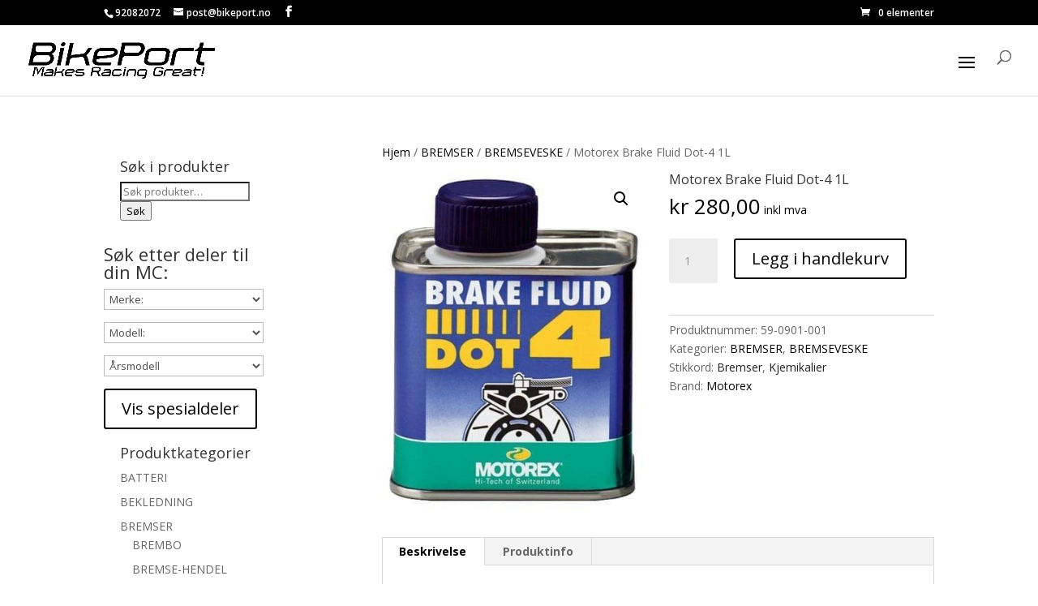

--- FILE ---
content_type: text/css
request_url: https://bikeport.no/wp-content/plugins/woo_vehicle_parts_filter_year_make_model/css/style.css?ver=e9519f3343ed75d67db6ae3bad20bf40
body_size: 1049
content:
.bbYMMbox {
    margin-bottom: 20px;
}

/*********************** THEME White **************************************/
.bbYMMbox .box-heading-white {
    border-radius: 7px 7px 0 0;
	-webkit-border-radius: 7px 7px 0 0;
	-moz-border-radius: 7px 7px 0 0;
    color: #333;
    font-family: Arial,Helvetica,sans-serif;
    font-size: 14px;
    font-weight: bold;
    line-height: 14px;
    padding: 8px 10px 7px;
	background: -moz-linear-gradient(center top , #FFFFFF 0%, #FFFFFF 55%, #CCCCCC 130%) repeat scroll 0 0 rgba(0, 0, 0, 0); 	background: -webkit-gradient(linear, left top, left bottom, color-stop(0%,#FFFFFF), color-stop(55%,#FFFFFF), color-stop(130%,#CCCCCC)); 	background: -webkit-linear-gradient(top, #FFFFFF 0%,#FFFFFF 55%,#CCCCCC 130%); 	background: -o-linear-gradient(top, #FFFFFF 0%,#FFFFFF 55%,#CCCCCC 130%); 	background: -ms-linear-gradient(top, #FFFFFF 0%,#FFFFFFc 55%,#CCCCCC 130%); 	filter: progid:DXImageTransform.Microsoft.gradient( startColorstr=#FFFFFF, endColorstr=#CCCCCC,GradientType=0 ); 	background: linear-gradient(top, #FFFFFF 0%,#FFFFFF 55%,#CCCCCC 130%);color:#000000;border:1px solid #DBDEE1;
	
}
.bbYMMbox .box-content-white {
    background: #ffffff none repeat scroll 0 0;
    border-bottom: 1px solid #dbdee1;
    border-left: 1px solid #dbdee1;
    border-right: 1px solid #dbdee1;
    border-radius: 0 0 7px 7px;
    padding: 10px;
}

/************************** THEME RED *************************************************/
.bbYMMbox .box-heading-red {
    border-radius: 7px 7px 0 0;
	-webkit-border-radius: 7px 7px 0 0;
	-moz-border-radius: 7px 7px 0 0;
    color: #333;
    font-family: Arial,Helvetica,sans-serif;
    font-size: 14px;
    font-weight: bold;
    line-height: 14px;
    padding: 8px 10px 7px;
	background: -moz-linear-gradient(center top , #CB2026 0%, #CB2026 55%, #CB2026 130%) repeat scroll 0 0 rgba(0, 0, 0, 0); 	background: -webkit-gradient(linear, left top, left bottom, color-stop(0%,#CB2026), color-stop(55%,#CB2026), color-stop(130%,#CB2026)); 	background: -webkit-linear-gradient(top, #CB2026 0%,#CB2026 55%,#CB2026 130%); 	background: -o-linear-gradient(top, #CB2026 0%,#CB2026 55%,#CB2026 130%); 	background: -ms-linear-gradient(top, #CB2026 0%,#CB2026c 55%,#CB2026 130%); 	filter: progid:DXImageTransform.Microsoft.gradient( startColorstr=#CB2026, endColorstr=#CB2026,GradientType=0 ); 	background: linear-gradient(top, #CB2026 0%,#CB2026 55%,#CB2026 130%);color:#F6F6F6;border:1px solid #CB2026;
	
}
.bbYMMbox .box-content-red {
    background: #F7F6F6 none repeat scroll 0 0;
    border-bottom: 1px solid #ccc;
    border-left: 1px solid #ccc;
    border-right: 1px solid #ccc;
    border-radius: 0 0 7px 7px;
    padding: 10px;
}

/****************************************** THEME BLUE ***********************************************/
.bbYMMbox .box-heading-blue {
    border-radius: 7px 7px 0 0;
	-webkit-border-radius: 7px 7px 0 0;
	-moz-border-radius: 7px 7px 0 0;
    color: #333;
    font-family: Arial,Helvetica,sans-serif;
    font-size: 14px;
    font-weight: bold;
    line-height: 14px;
    padding: 8px 10px 7px;
	background: -moz-linear-gradient(center top , #337ab7 0%, #337ab7 55%, #337ab7 130%) repeat scroll 0 0 rgba(0, 0, 0, 0); 	background: -webkit-gradient(linear, left top, left bottom, color-stop(0%,#337ab7), color-stop(55%,#337ab7), color-stop(130%,#337ab7)); 	background: -webkit-linear-gradient(top, #337ab7 0%,#337ab7 55%,#337ab7 130%); 	background: -o-linear-gradient(top, #337ab7 0%,#337ab7 55%,#337ab7 130%); 	background: -ms-linear-gradient(top, #337ab7 0%,#337ab7c 55%,#337ab7 130%); 	filter: progid:DXImageTransform.Microsoft.gradient( startColorstr=#337ab7, endColorstr=#337ab7,GradientType=0 ); 	background: linear-gradient(top, #337ab7 0%,#337ab7 55%,#337ab7 130%);color:#F6F6F6;border:1px solid #000000;
	
}
.bbYMMbox .box-content-blue {
    background: #31B0D5 none repeat scroll 0 0;
    border-bottom: 1px solid #000;
    border-left: 1px solid #000;
    border-right: 1px solid #000;
    border-radius: 0 0 7px 7px;
    padding: 10px;
}
/****************************************** THEME YELLOW ********************************************/
.bbYMMbox .box-heading-yellow {
    border-radius: 7px 7px 0 0;
	-webkit-border-radius: 7px 7px 0 0;
	-moz-border-radius: 7px 7px 0 0;
    color: #333;
    font-family: Arial,Helvetica,sans-serif;
    font-size: 14px;
    font-weight: bold;
    line-height: 14px;
    padding: 8px 10px 7px;
	background: -moz-linear-gradient(center top , #cb2026 0%, #cb2026 55%, #cb2026 130%) repeat scroll 0 0 rgba(0, 0, 0, 0); 	background: -webkit-gradient(linear, left top, left bottom, color-stop(0%,#cb2026), color-stop(55%,#cb2026), color-stop(130%,#cb2026)); 	background: -webkit-linear-gradient(top, #cb2026 0%,#cb2026 55%,#cb2026 130%); 	background: -o-linear-gradient(top, #cb2026 0%,#cb2026 55%,#cb2026 130%); 	background: -ms-linear-gradient(top, #cb2026 0%,#cb2026c 55%,#cb2026 130%); 	filter: progid:DXImageTransform.Microsoft.gradient( startColorstr=#cb2026, endColorstr=#cb2026,GradientType=0 ); 	background: linear-gradient(top, #cb2026 0%,#cb2026 55%,#cb2026 130%);color:#F6F6F6;border:1px solid #000000;
	
}
.bbYMMbox .box-content-yellow {
    background: #ffe61c none repeat scroll 0 0;
    border-bottom: 1px solid #000;
    border-left: 1px solid #000;
    border-right: 1px solid #000;
    border-radius: 0 0 7px 7px;
    padding: 10px;
}
/****************************************** THEME GREEN ********************************************/
.bbYMMbox .box-heading-green {
    background-color: #fff;
    border-bottom: 3px solid #0eb477;
    border-radius: 0;
    color: #333;
    font-family: "Open Sans",sans-serif;
    font-size: 14px;
    font-weight: bold;
    padding: 7px 0;
    text-transform: uppercase;
}
.bbYMMbox .box-content-green {
    margin: 0;
    padding: 5px 0 8px;
}
/****************************************** THEME AQUA ********************************************/
.bbYMMbox .box-heading-aqua {
    background-color: #fff;
    border-bottom: 3px solid #1E85BE;
    border-radius: 0;
    color: #333;
    font-family: "Open Sans",sans-serif;
    font-size: 14px;
    font-weight: bold;
    padding: 7px 0;
    text-transform: uppercase;
}
.bbYMMbox .box-content-aqua {
    margin: 0;
    padding: 5px 0 8px;
}

/****************************************** THEME OLIVE ********************************************/
.bbYMMbox .box-heading-olive {
    border-radius: 7px 7px 0 0;
	-webkit-border-radius: 7px 7px 0 0;
	-moz-border-radius: 7px 7px 0 0;
    color: #000;
    font-family: Arial,Helvetica,sans-serif;
    font-size: 14px;
    font-weight: bold;
    line-height: 14px;
    padding: 8px 10px 7px;
	background: orange none repeat scroll 0 0;
	border:solid 2px #000;
	
}
.bbYMMbox .box-content-olive select{
	border: solid 2px #000000 !important;
}
.bbYMMbox .box-content-olive {
    background: #a2cf06 none repeat scroll 0 0;
    border-bottom: 2px solid #000;
    border-left: 2px solid #000;
    border-right: 2px solid #000;
    border-radius: 0 0 7px 7px;
    padding: 10px;
}
/***************************************************************************************************/

#bbymmLoader{
	position:absolute;bottom:0;display:none;right:0;margin-right:30px;margin-bottom:10px;
}
#bbymmLoader_sc{
	position:absolute;bottom:0;display:none;right:0;margin-right:30px;margin-bottom:10px;z-index:8888;
}
.ymm_year_box, .ymm_make_box, .ymm_model_box, .sc_select_width{
	width:100% !important;
}
.bbymm_year, .bbymm_make, .bbymm_model{
	margin-bottom:5px;
}
.bb_filter_form{
	padding:0px !important;
	margin:0px !important;
}
.ymm_shortcode{
	width:100%;
	height:auto;
	border:solid 1px #ccc;
	position:relative;
	margin-bottom:10px;
}
.shortcodeSelect{
	width:235px;
}